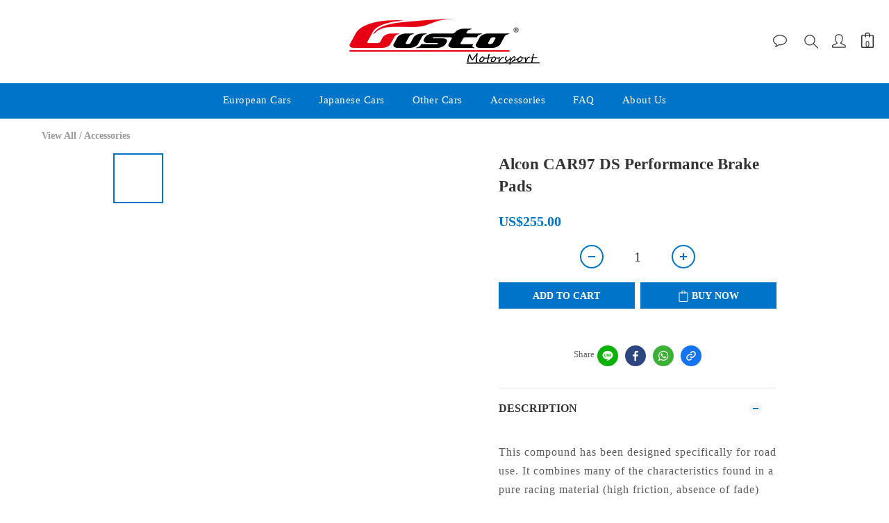

--- FILE ---
content_type: text/plain
request_url: https://www.google-analytics.com/j/collect?v=1&_v=j102&a=1053533464&t=pageview&cu=USD&_s=1&dl=https%3A%2F%2Fwww.alconbrakesonline.com%2Fproducts%2Falcon-car97-ds-performance-brake-pads&ul=en-us%40posix&dt=Alcon%20CAR97%20DS%20Performance%20Brake%20Pads&sr=1280x720&vp=1280x720&_u=aGBAAEIJAAAAACAMI~&jid=862492910&gjid=1272960140&cid=1074127177.1769034019&tid=UA-162532534-1&_gid=1922779128.1769034019&_r=1&_slc=1&pa=detail&pr1id=5f83c72652b2e3003ea9ea19&pr1nm=Alcon%20CAR97%20DS%20Performance%20Brake%20Pads&pr1ca=&pr1br=&pr1va=&pr1pr=&pr1qt=&pr1cc=&pr1ps=0&z=832656718
body_size: -453
content:
2,cG-K0X2D6GHQW